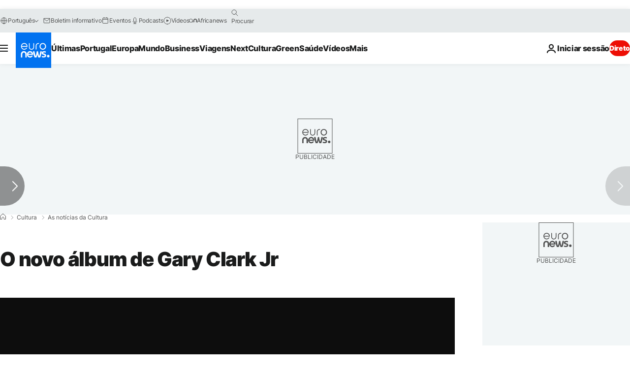

--- FILE ---
content_type: application/xml
request_url: https://dmxleo.dailymotion.com/cdn/manifest/video/x37rq4s.m3u8?af=2%2C7%2C8%2C9&vv=1%2C2%2C3%2C4%2C5%2C6%2C7%2C8%2C11%2C12%2C13%2C14&mm=video%2Fmp4%2Cvideo%2Fwebm%2Caudio%2Fmp4%2Caudio%2Fmpeg%2Caudio%2Faac%2Caudio%2Fmpeg3%2Caudio%2Fmp3%2Caudio%2Fvnd.wave%2Caudio%2Fwav%2Caudio%2Fwave%2Caudio%2Fogg%2Caudio%2Fvorbis%2Cimage%2Fjpeg%2Cimage%2Fpng%2Cimage%2Fwebp%2Cimage%2Fsvg%2Bxml&cse=1jgi1ollg9d932a4277&rts=815442&rhv=1&cen=prod&cpi=xe2cka&cpt=player&rla=en&cpr=x9oog&eb=https%3A%2F%2Fpt.euronews.com%2Fcultura%2F2015%2F09%2F25%2Fo-novo-album-de-gary-clark-jr&ps=924x520&td=pt.euronews.com&reader_gdpr_flag=0&reader_gdpr_consent=&gdpr_binary_consent=opt-out&gdpr_comes_from_infopack=0&reader_us_privacy=1---&vl=-1&ciid=1jgi1ollg9d932a4277_VMAP_0_0&cidx=0&sidx=0&vidIdx=0&omp=Dailymotion%2F1.0&omn=0&imal=1&uid_dm=5975079b-7238-0b6f-c259-46d0f0ffd44d&ccPremium=false&ccCustomParams=6458%252Fpt_euronews_new%252Fculture%252Fculture-news%252Flemag%2Flng%253Dpt%2526page%253Darticle%2526video%253Dtrue%2526isBreakingNews%253Dfalse%2526vertical%253Dculture%2526nws_id%253D314130%2526nwsctr_id%253D2570638%2526article_type%253Dnormal%2526program%253Dlemag%2526technical_tags%253Dvideo-auto-play%2526source%253Deuronews%2526themes%253Dculture-news%2526tags%253Deua%25252Cmusica%2526player_type%253Ddailymotion&3pcb=0&rap=1&apo=monetization&pos=1&pbm=2
body_size: 3689
content:
<?xml version="1.0" encoding="UTF-8"?><vmap:VMAP xmlns:vmap="http://www.iab.net/videosuite/vmap" version="1.0"><vmap:AdBreak breakType="linear" breakId="preroll1" timeOffset="start"><vmap:AdSource id="preroll1"><vmap:VASTAdData><VAST version="3.0"><Ad><InLine><AdSystem>Leo</AdSystem><AdTitle>noad</AdTitle><Extensions><Extension type="dailymotion" source="dailymotion">{"noAd":{"reasonId":1106,"reason":"viewing context|bot-detected"},"inventoryId":"a0c30696-ad80-4d2e-b572-3dd2ee37487a"}</Extension></Extensions></InLine></Ad></VAST></vmap:VASTAdData></vmap:AdSource><vmap:Extensions><vmap:Extension type="dailymotion" source="dailymotion"><![CDATA[{"timeout":15000}]]></vmap:Extension></vmap:Extensions></vmap:AdBreak><vmap:AdBreak breakType="linear" breakId="preroll2" timeOffset="start"><vmap:AdSource id="preroll2"><vmap:AdTagURI templateType="vast3">https://dmxleo.dailymotion.com/cdn/manifest/video/x37rq4s.m3u8?auth=[base64]&amp;vv=1%2C2%2C3%2C4%2C5%2C6%2C7%2C8%2C11%2C12%2C13%2C14&amp;sec=1&amp;rts=815442&amp;rla=en&amp;rhv=1&amp;reader_us_privacy=1---&amp;reader.player=dailymotion&amp;plt=1&amp;pbm=2&amp;mm=video%2Fmp4%2Cvideo%2Fwebm%2Caudio%2Fmp4%2Caudio%2Fmpeg%2Caudio%2Faac%2Caudio%2Fmpeg3%2Caudio%2Fmp3%2Caudio%2Fvnd.wave%2Caudio%2Fwav%2Caudio%2Fwave%2Caudio%2Fogg%2Caudio%2Fvorbis%2Cimage%2Fjpeg%2Cimage%2Fpng%2Cimage%2Fwebp%2Cimage%2Fsvg%2Bxml&amp;lnrt=1&amp;eb=https%3A%2F%2Fpt.euronews.com%2Fcultura%2F2015%2F09%2F25%2Fo-novo-album-de-gary-clark-jr&amp;dmngv=1.0&amp;dmng=Dailymotion&amp;dlvr=1%2C2&amp;cse=1jgi1ollg9d932a4277&amp;cpt=player&amp;cpr=x9oog&amp;cpi=xe2cka&amp;cen=prod&amp;cbrs=1&amp;battr=9%2C10%2C11%2C12%2C13%2C14%2C17&amp;apo=monetization&amp;3pcb=0&amp;r=v</vmap:AdTagURI></vmap:AdSource><vmap:Extensions><vmap:Extension type="dailymotion" source="dailymotion"><![CDATA[{"timeout":15000}]]></vmap:Extension></vmap:Extensions></vmap:AdBreak><vmap:Extensions><vmap:Extension type="dailymotion" source="dmx"><![CDATA[{"asid":1009779}]]></vmap:Extension></vmap:Extensions></vmap:VMAP>